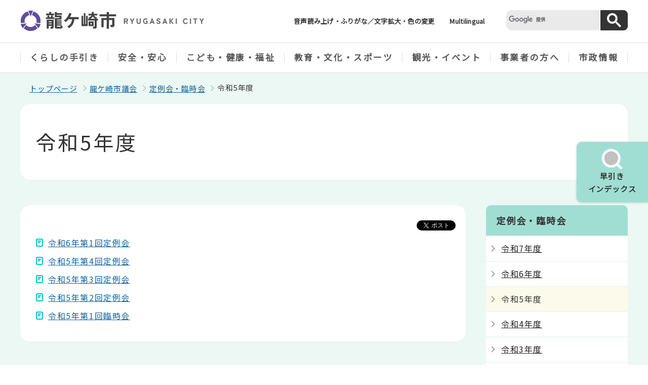

--- FILE ---
content_type: text/html
request_url: https://www.city.ryugasaki.ibaraki.jp/shigikai/teireikai/shigikaiR5/index.html
body_size: 18205
content:
<?xml version="1.0" encoding="UTF-8"?>
<!DOCTYPE html PUBLIC "-//W3C//DTD XHTML 1.0 Transitional//EN" "http://www.w3.org/TR/xhtml1/DTD/xhtml1-transitional.dtd">
<html lang="ja" xml:lang="ja"  xmlns="http://www.w3.org/1999/xhtml">
<head>
    <meta name="viewport" content="width=device-width,initial-scale=1.0" />
    <meta http-equiv="content-language" content="ja" />
    <meta http-equiv="content-type" content="text/html; charset=UTF-8" />
    <meta http-equiv="Content-Style-Type" content="text/css" />
    <meta http-equiv="Content-Script-Type" content="text/javascript" />
    <meta name="Author" content="RYUGASAKI CITY" />
    <meta http-equiv="X-UA-Compatible" content="IE=edge" />
    
    
    <link rel="shortcut icon" href="/favicon.ico" />
	<script type="text/javascript" src="/js/jquery.min.js" charset="UTF-8"></script>
    <script type="text/javascript" src="/js/jquery.cookie.min.js"></script>
    
<title>令和5年度｜龍ケ崎市公式ホームページ</title>
<link href="/css/style.wysiwyg.css" rel="stylesheet" type="text/css" media="all" />
<link href="/css/style.tableconverter.css" rel="stylesheet" type="text/css" media="all" />
<link href="/css/style_main.css" rel="stylesheet" type="text/css" media="all" />
<link href="/css/style_pc.css" rel="stylesheet" media="screen and (min-width: 671px)" />
<link href="/css/style_smph.css" rel="stylesheet" media="screen and (max-width: 670px)" />
<link href="/css/style_pc.css" rel="stylesheet" type="text/css" media="print" />
<link href="/css/2023_style_main.css" rel="stylesheet" type="text/css" media="all" />
<link href="/css/style_print.css" rel="stylesheet" type="text/css" media="print" />



    
    <script type="text/javascript" src="/js/analyticscode.js" charset="utf-8"></script>
</head>
<body id="base">

<!-- scs_jyogai_start -->

<div id="basebg">
<noscript>
<p class="jsmessage">龍ケ崎市のホームページではJavaScriptを使用しています。<br />JavaScriptの使用を有効にしていない場合は、一部の機能が正確に動作しない恐れがあります。<br />お手数ですがJavaScriptの使用を有効にしてください。</p>
</noscript>
<div class="blockjump txtno-display"><a id="PTOP">このページの先頭です</a></div>
<p class="blockskip"><a href="#CONT" class="skip">メニューを飛ばして本文へ</a></p>
<div id="baseall">
<!-- ****** ▽緊急情報▽ ****** -->
<script src="/js/saigai.js" type="text/javascript"></script>
<!-- ****** △緊急情報△ ****** -->
<div class="header_all">
<div class="header_wp">
<div class="header_l">
<div id="header_logo"><a href="/index.html">
<img src="/images/2022_logo_title.png" alt="龍ケ崎市　RYUGASAKI CITY" class="sp-none" />
<img src="/images/2022_logo_title_sp.png" alt="龍ケ崎市" class="pc-none" />
</a></div>
</div>
<div class="header_r">
<ul class="head_link_list01 sp-none">
<li><a href="http://www4.zoomsight-sv2.jp/RGSK/ja/controller/index.html#http://www.city.ryugasaki.ibaraki.jp/">音声読み上げ・ふりがな／文字拡大・色の変更</a></li>
<li lang="en" xml:lang="en"><a href="/multilingual.html">Multilingual</a></li>
</ul>
<div class="search-wp sp-none">
</div>
<div class="head_bt sp-none">
<button class="button_container moku_pc_wp">
<span class="moku_ic"><img src="/images/2023_hayabiki_off.png" alt="" /></span>
<span class="moku_txt">早引き<br />インデックス</span>
</button>
</div>
<div id="hayabiki_wp" class="hayabiki_wp sp-none">
<div id="hayabiki_files"><img src="/images/spacer.gif" alt="" width="1" height="1" /> </div>
</div>
<!-- ============================▼spbtn▼============================ -->
<div class="menu_btn_wp pc-none">
<button class="button_container" id="toggle02" type="button">
<span class="menu-trigger menu_btn02">
<img alt="" src="/images/2023_smph_search.png" />
</span>
<span class="menu_btn02_text top_title_font">早引き</span></button>
<button class="button_container" id="toggle01" type="button">
<span class="menu-trigger menu_btn01">
<img alt="" src="/images/2023_smph_gmenu.png" />
</span>
<span class="menu_btn01_text top_title_font">メニュー</span></button>
</div>
<!-- ============================▲spbtn▲============================ -->
</div>
<!-- header_r -->
<!-- ============================▼sp 早引き▼============================ -->
<div id="search_menu" class="search_menu pc-none">
<div class="smph_search_wp">
<div id="hayabiki_files_sp" class="search-wp"><img src="/images/spacer.gif" alt="" width="1" height="1" /> </div>
</div>
</div>
<!-- ============================▲sp 早引き▲============================ -->
<!-- ============================▼spグローバルナビ▼============================ -->
<div id="gnavi_menu" class="gnavi_menu pc-none">
<div class="smph_gnavi_all">
<ul class="smph_gnavi">
<li class="parent"><a href="/kurashi/index.html">くらしの手引き</a></li>
<li class="parent"><a href="/anzen/index.html">安全・安心</a></li>
<li class="parent"><a href="/fukushi/index.html">こども・健康・福祉</a></li>
<li class="parent"><a href="/kyoiku/index.html">教育・文化・スポーツ</a></li>
<li class="parent"><a href="/kanko/index.html">観光・イベント</a></li>
<li class="parent"><a href="/jigyosha/index.html">事業者の方へ</a></li>
<li class="parent"><a href="/shisei/index.html">市政情報</a></li>
</ul>
<p class="sp_nav_link"><a href="http://www4.zoomsight-sv2.jp/RGSK/ja/controller/index.html#http://www.city.ryugasaki.ibaraki.jp/">音声読み上げ・ふりがな／文字拡大・色の変更</a></p>
<p class="sp_nav_link" lang="en" xml:lang="en"><a href="/multilingual.html">Multilingual</a></p>
<p class="sp_nav_link"><a href="/sitemap.html">サイトマップ</a></p>

<div class="search-wp">
</div>

</div>
</div>
<!-- ============================▲spグローバルナビ▲============================ -->
</div>
<div class="gnavi_wp sp-none">
<ul class="gnavi">
<li class="parent"><a href="/kurashi/index.html">くらしの手引き</a>
<div class="sub" id="sub01">
<div class="sub-bg">
<p class="sub_title"><a href="/kurashi/index.html">くらしの手引き</a></p>
<ul class="sub-menu">


<li><a href="/kurashi/emigration/index.html">移住・定住「龍ケ崎で暮らす」</a></li>
<li><a href="/kurashi/todokede/index.html">届出・証明</a></li>
<li><a href="/kurashi/zeikin/index.html">税金</a></li>
<li><a href="/kurashi/kenkohoken/index.html">健康保険・年金</a></li>
<li><a href="/kurashi/kyufu/index.html">住民税非課税世帯等臨時特別給付金</a></li>
<li><a href="/kurashi/delivery-takeout/index.html">宅配・テイクアウト</a></li>
<li><a href="/kurashi/seikatsu/index.html">生活・インフラ</a></li>
<li><a href="/kurashi/kankyo/index.html">環境・衛生</a></li>
<li><a href="/kurashi/shimin/index.html">市民活動・地域情報サイト　みんなでりゅうがさき</a></li>
<li><a href="/kurashi/soudan/index.html">各種相談</a></li>
<li><a href="/kurashi/jinken/index.html">人権・男女共同参画</a></li>
<li><a href="/kurashi/shisetsu/index.html">施設案内</a></li>
<li><a href="/kurashi/koyou_kyuujin/index.html">雇用・求人</a></li>
<li><a href="/kurashi/konkatusien/index.html">婚活支援</a></li>
<li><a href="/kurashi/for_foreigners/index.html">外国人の方へ（For Foreigners）</a></li>

</ul></div></div></li>
<li class="parent"><a href="/anzen/index.html">安全・安心</a>
<div class="sub" id="sub02">
<div class="sub-bg">	
<p class="sub_title">
<a href="/anzen/index.html">安全・安心</a></p>
<ul class="sub-menu">


<li><a href="/anzen/R7typhoon15/index.html">令和7年台風第15号関連情報</a></li>
<li><a href="/anzen/cov-2020/index.html">新型コロナウイルス感染症に関するお知らせ</a></li>
<li><a href="/anzen/bousai/index.html">消防・防災・国民保護</a></li>
<li><a href="/anzen/housyasen/index.html">放射線情報</a></li>
<li><a href="/anzen/anzen/index.html">交通安全・防犯</a></li>
<li><a href="/anzen/sinsatsu/index.html">医療機関情報</a></li>
<li><a href="/anzen/aed/index.html">AED（自動体外式除細動器）</a></li>

</ul></div></div>
</li>
<li class="parent"><a href="/fukushi/index.html">こども・健康・福祉</a>
<div class="sub" id="sub03">
<div class="sub-bg">
<p class="sub_title"><a href="/fukushi/index.html">こども・健康・福祉</a></p>
<ul class="sub-menu">


<li><a href="/fukushi/kosodate/index.html">龍ケ崎市　育児応援サイト（Smily Days）</a></li>
<li><a href="/fukushi/kenko/index.html">健康・健診・検診</a></li>
<li><a href="/fukushi/fukushi/index.html">高齢者福祉</a></li>
<li><a href="/fukushi/kaigohoken/index.html">介護保険</a></li>
<li><a href="/fukushi/syogaisya-hukusi/index.html">障がい者福祉</a></li>
<li><a href="/fukushi/chiikifukushi/index.html">地域福祉</a></li>
<li><a href="/fukushi/seikatsuhogo/index.html">生活保護</a></li>
<li><a href="/fukushi/seikatsu_shien/index.html">生活困窮者自立支援</a></li>

</ul></div></div>
</li>
<li class="parent"><a href="/kyoiku/index.html">教育・文化・スポーツ</a>
<div class="sub" id="sub04">
<div class="sub-bg">
<p class="sub_title"><a href="/kyoiku/index.html">教育・文化・スポーツ</a></p>
<ul class="sub-menu">


<li><a href="/kyoiku/kyoiku/index.html">教育</a></li>
<li><a href="/kanko/bunka/index.html">文化・歴史</a></li>
<li><a href="/kyoiku/gakusyu/index.html">生涯学習</a></li>
<li><a href="/kyoiku/gakudou/index.html">学童保育</a></li>
<li><a href="/kyoiku/kyusyoku/index.html">今日の給食</a></li>
<li><a href="/kyoiku/supotsu/index.html">スポーツ</a></li>

</ul></div>
</div>
</li>
<li class="parent"><a href="/kanko/index.html">観光・イベント</a>
<div class="sub" id="sub05">
<div class="sub-bg">
<p class="sub_title"><a href="/kanko/index.html">観光・イベント</a></p>
<ul class="sub-menu">


<li><a href="/kanko/event/index.html">イベント</a></li>
<li><a href="/kanko/bunka/index.html">文化・歴史</a></li>
<li><a href="/kanko/michinoekiushikunuma/index.html">牛久沼</a></li>
<li><a href="/kanko/kankokyokai/index.html">龍ケ崎市観光物産協会</a></li>
<li><a href="/kanko/filmcommission/index.html">龍ケ崎フィルムコミッション</a></li>
<li><a href="/kanko/mairyu/index.html">マスコットキャラクター『まいりゅう』</a></li>
<li><a href="/kanko/rumichan/index.html">ぶらり龍・るみちゃんさんぽ</a></li>

</ul></div>
</div>
</li>
<li class="parent"><a href="/jigyosha/index.html">事業者の方へ</a>
<div class="sub" id="sub06">
<div class="sub-bg">
<p class="sub_title"><a href="/jigyosha/index.html">事業者の方へ</a></p>
<ul class="sub-menu">


<li><a href="/jigyosha/nyusatsu/index.html">入札・契約</a></li>
<li><a href="/jigyosha/toshiseibi/index.html">都市整備</a></li>
<li><a href="/jigyosha/sangyo/index.html">産業・ビジネス</a></li>
<li><a href="/jigyosha/nourinsuisangyou/index.html">農林水産業</a></li>

</ul></div>
</div>
</li>
<li class="parent"><a href="/shisei/index.html">市政情報</a>
<div class="sub" id="sub07">
<div class="sub-bg">
<p class="sub_title"><a href="/shisei/index.html">市政情報</a></p>
<ul class="sub-menu">


<li><a href="/shisei/Business-Achievement/index.html">事業実績データ集</a></li>
<li><a href="/shisei/ryugasaki70th/index.html">市制施行70周年記念</a></li>
<li><a href="/shisei/fanclub/index.html">龍ケ崎ファンクラブ</a></li>
<li><a href="/shisei/gaiyo/index.html">市の概要・アクセス</a></li>
<li><a href="/shisei/soshiki-R6/index.html">市役所の組織</a></li>
<li><a href="/shisei/mayor/index.html">みんなの市長室</a></li>
<li><a href="/shisei/zaisei/index.html">財政・各種計画・行政改革</a></li>
<li><a href="/shisei/boshu/index.html">職員等の募集</a></li>
<li><a href="/shisei/kyuyoteisu/index.html">職員給与・人材育成</a></li>
<li><a href="/shisei/koho/index.html">広報・広聴</a></li>
<li><a href="/shisei/machi-hito/index.html">まち・ひと・しごと創生（地方創生）</a></li>
<li><a href="/shisei/SDGs/index.html">龍ケ崎市×SDGsアクション</a></li>
<li><a href="/shisei/senkyo/index.html">選挙</a></li>
<li><a href="/shisei/tokei/index.html">統計</a></li>
<li><a href="/shisei/johokokai/index.html">情報公開・個人情報保護</a></li>
<li><a href="/shisei/jorei_reiki/index.html">条例・例規集</a></li>
<li><a href="/shisei/kansa/index.html">監査</a></li>

</ul></div>
</div>
</li>
</ul>
</div>
</div>
<hr />
<!--▽パンくずナビ▽-->
<div class="pankuzu clearfix">
<ol class="clearfix">
<li><a href="/index.html">トップページ</a></li>
<li><a href="../../index.html">龍ケ崎市議会</a></li>
<li><a href="../index.html">定例会・臨時会</a></li>
<li class="pk-thispage">令和5年度</li>
</ol>
</div>
<!--△パンくずナビ△-->
<div class="wrap">
<div class="blockjump txtno-display"><a id="CONT">本文ここから</a></div>

<!-- scs_jyogai_end -->



<div class="h1bg"><div><h1>令和5年度</h1></div></div>




<div class="basic_info_index_wp">

<div class="sns_btn_wp clearfix">
<div class="sns_btn_in clearfix">
<script type="text/javascript" src="/js/socialbutton.js"></script>
<div id="facebook"></div><div id="twitter"></div>
</div>
</div>


</div>




<div id="main">
<div class="main-inner">





<ul class="norcor">
<li><a href="/shigikai/teireikai/shigikaiR5/R6-1.html">令和6年第1回定例会</a>
</li>
<li><a href="/shigikai/teireikai/shigikaiR5/R5-4.html">令和5年第4回定例会</a>
</li>
<li><a href="/shigikai/teireikai/shigikaiR5/R5-3.html">令和5年第3回定例会</a>
</li>
<li><a href="/shigikai/teireikai/shigikaiR5/R5-2.html">令和5年第2回定例会</a>
</li>
<li><a href="/shigikai/teireikai/shigikaiR5/R5-1rinnji.html">令和5年第1回臨時会</a>
</li>
</ul>










<!-- scs_jyogai_start -->


<hr />
<div class="txtno-display">本文ここまで</div>
</div><!-- /div main-inner -->
</div><!-- /div main -->
<!-- ▲メインコンテンツここまで▲ -->
<div id="localnavi" class="sp-none">
<div class="guidance"><img alt="サブナビゲーションここから" height="1" src="/images/spacer.gif" width="1" /></div>
<hr />
<!-- ▽ローカルナビ▽ -->

<div id="losubnavi">
<div class="lobgbox">
<div class="lsnavi"><h2><span>定例会・臨時会</span></h2></div>
<ul>
<li><a href="/shigikai/teireikai/shigikaiR7/index.html">令和7年度</a></li>

<li><a href="/shigikai/teireikai/shigikaiR6/index.html">令和6年度</a></li>

<li><span class="now">令和5年度</span></li>

<li><a href="/shigikai/teireikai/r4/index.html">令和4年度</a></li>

<li><a href="/shigikai/teireikai/r3/index.html">令和3年度</a></li>

<li><a href="/shigikai/teireikai/r2/index.html">令和2年度</a></li>

<li><a href="/shigikai/teireikai/r1/index.html">令和元年度</a></li>

<li><a href="/shigikai/teireikai/h30/index.html">平成30年度</a></li>

<li><a href="/shigikai/teireikai/h29/index.html">平成29年度</a></li>

<li><a href="/shigikai/teireikai/h28/index.html">平成28年度</a></li>

<li><a href="/shigikai/teireikai/h27/index.html">平成27年度</a></li>
</ul>
</div>
</div>

<!-- △ローカルナビ△ -->
<!-- ▽サイドバナー▽ -->
<div class="sidebt-box">
<p class="lojoho_mitsukaranai"><a href="/aboutsite/mitukaranaitoki.html"><span class="joho_inner">情報が見つからない場合はこちらから</span></a></p>
</div><!-- /div sidebt-box  -->
<!-- △サイドバナー△ -->
<div class="guidance"><img alt="サブナビゲーションここまで" height="1" src="/images/spacer.gif" width="1" /></div>
<hr />
</div><!-- /div localnavi -->
</div><!-- /div wrap -->
<hr />
<div class="footer_wp">

<div id="footer" class="footer">
<div class="footlist_wp">
<ul class="footlist">
	<li><a href="/sitemap.html">サイトマップ</a></li>
	<li><a href="/mobile/index.html">携帯サイト</a></li>
	<li><a href="/aboutsite/riyo.html">ホームページ利用について</a></li>
	<li><a href="/aboutsite/menseki.html">リンク・著作権・免責事項</a></li>
	<li><a href="/aboutsite/kojinjoho.html">個人情報の取り扱い</a></li>
	<li><a href="/kurashi/todokede/oshirase/yakan-donichi.html">夜間・土日の業務</a></li>
	<li><a href="/shisei/gaiyo/access.html">交通アクセス</a></li>
</ul>
</div>

<div class="footer_con">
<div class="footer_in">
<div class="footer_l">
<div class="footer_l_title">
<h2 class="top_title_font">龍ケ崎市役所</h2>
</div>
<address>
<p class="foot_add_wp">〒301-8611　茨城県龍ケ崎市3710番地</p>
<p class="foot_tel_wp"><span class="foot_add_title">電話</span>：<span class="foot_tellink">0297-64-1111</span></p>
<p class="foot_time_wp"><span class="foot_add_title">開庁時間</span>：<span class="foot_time_con">平日 午前9時から午後5時（祝日・年末年始を除く）</span></p>
</address>
<p><span class="foot_add_title">法人番号</span>：2000020082082</p>
<ul class="foot_link_btn">
<li><a href="/shisei/soshiki-R6/otoiawase.html">お問い合わせ</a></li>
<li><a href="/kurashi/shisetsu/shiyakusho/index.html">市役所案内</a></li>
</ul>

</div>
<div class="footer_r sp-none">

<p><img src="/images/2023_footer_map.png" alt="龍ケ崎市は茨城県南部の県南地域に位置する市です" /></p>
</div>
</div>
<div class="copyright">
<p><small>&copy;龍ケ崎市</small></p>
</div>
</div>
<div class="foot_copyright_wp">
<div class="foot_copyright_l sp-none">

</div>

</div>
<div id="pagetop" class="page-top"> <a href="#PTOP"><img src="/images/2023_btn_pagetop.png" alt="ページの先頭へ" /></a>
</div>
</div>
</div>
<!-- footer_wp -->
<div class="switchBtn">
<button type="button" id="swPc"><span class="swIcon">PC版を表示する</span></button>
<button type="button" id="swSp" class="btnAcv"><span class="swIcon">スマートフォン版を表示する</span></button>
</div>
</div><!-- /div baseall -->
</div><!-- /div basebg -->
<script type="text/javascript" src="/js/switch.screen.js"></script>
<script type="text/javascript" src="/js/2023_common.js"></script>

<!-- scs_jyogai_end -->
</body>
</html>

--- FILE ---
content_type: text/css
request_url: https://www.city.ryugasaki.ibaraki.jp/css/style.wysiwyg.css
body_size: 4363
content:
@charset "utf-8";

/*
 --------------------------------------------------------------------
4Uweb／CMS WYSIWYGエディタ用スタイルシート。
フォントの色
クラス名称は、template-text-color.xml の「cssColor」と合わせてください。
 --------------------------------------------------------------------
 【編集履歴】
 ・2009-05-10 新規作成
 ・2011-12-12 強調タグ用の色を追加。
 ・2017-09-08 大見出し白字用の文字色を追加。
 ・2017-12-07 03-19用調整スタイルを追加。
 -------------------------------------------------------------------- */
/* リセットcss
============================== */
html, body, div, span, applet, object, iframe,
h1, h2, h3, h4, h5, h6, p, blockquote, pre,
a, abbr, acronym, address, big, cite, code,
del, dfn, em, img, ins, kbd, q, s, samp,
small, strike, strong, sub, sup, tt, var,
b, u, i, center,
dl, dt, dd, ol, ul, li,
fieldset, form, label, legend,
/* table ,*/ caption, tbody, tfoot, thead, tr, th, td,
article, aside, canvas, details, embed, 
figure, figcaption, footer, header, hgroup, 
menu, nav, output, ruby, section, summary,
time, mark, audio, video {
	margin: 0;
	padding: 0;
	border: 0;
	font-size: 100%;
}

/**
 * 色の設定
 */
.text-color-red {
	color: #D90000;
	font-weight: bold;
}

.text-color-yellow {
	color: #FFFF00;
	font-weight: bold;
}

.text-color-green {
	color: #006600;
	font-weight: bold;
}

.text-color-blue {
	color: #003399;
	font-weight: bold;
}

.text-color-aqua {
	color: #AFDFE4;
	font-weight: bold;
}

/**
 * 強調用タグの色設定
 */
.text-color-red {
	color: #D90000;
}

.text-color-yellow {
	color: #FFFF00;
}

.text-color-green {
	color: #006600;
}

.text-color-blue {
	color: #003399;
}

.text-color-aqua {
	color: #AFDFE4;
}

/**
 * 整列の設定
 */
.text-right {
	text-align: right;
}

.text-left {
	text-align: left;
}

.text-center {
	text-align: center;
}

/* 03-19用
============================== */
/* Floatのクリア */
.wysiwyg_wp hr.ClearFloat {
    display: block;
    clear: both;
    border: none;
}
/* 文章中のリンク */
.wysiwyg_wp a.externalLink {
    padding: 0 10px 2px 23px;
    background-image: url(/images/c_icon_outlink.png);
    background-repeat: no-repeat;
    background-position: 6px 0.45em;
}
.wysiwyg_wp .img-only a.externalLink, 
.wysiwyg_wp .img-left a.externalLink, 
.wysiwyg_wp .img-center a.externalLink, 
.wysiwyg_wp .img-right a.externalLink {
    padding: 0 0 2px 0;
    background-image: none;
}
.wysiwyg_wp a.resourceLink {
    padding: 0 10px 2px 23px;
    background-image: url(/images/c_icon_filelink.gif);
    background-repeat: no-repeat;
    background-position: 0 0.3em;
}
/* 文章中の画像リンク */
.wysiwyg_wp a.resourceLink img {
    margin: 0 0 0 -23px;
}
.wysiwyg_wp a.externalLink img {
    margin: 0 0 0 -23px;
}
/* 画像パーツ
============================== */
/*wysiwyg　パーツ共通*/
.img-center {
	padding-bottom: 0.25em;
	text-align: center;
	font-size: 94%;
	display: table;
	width: 160px /* minimum width; */;
	margin: 0 auto;
}
.img-left {
	float: left;
	margin: 8px 10px 5px 0;
	text-align: center;
	margin-left: 5px;
	display: table;
	width: 160px /* minimum width */;
}
.img-right {
	float: right;
	padding-bottom: 0.25em;
	padding-right: 8px;
	padding-left: 5px;
	text-align: center;
	margin-left: 5px;
	display: table;
	width: 160px /* minimum width */;
}
/* 画像のキャプションのみ文字サイズ小さく */
.img-center span, 
.img-left span, 
.img-right span, 
.imglink-side2 span, 
.imglink-side3 span, 
.imglink-txt-left span, 
.imglink-txt-right span {
    font-size: 85%;
}
/*wysiwyg専用*/
.wysiwyg_wp {
    clear: both;
}
.wysiwyg_wp::after {
	content: "";
	display: table;
	clear: both;
}
.wysiwyg_wp .img-only {
    text-align: left;
}
.wysiwyg_wp .img-only img {
    margin-bottom: 0.25em;
    margin-left: 5px;
    display: block;
} 
.wysiwyg_wp .img-right img {
    margin: 1em 10px 5px 10px;
    padding: 0;
}

.wysiwyg_wp .img-left span {
    margin: 0 10px 5px 0;
    display: block;
}
.wysiwyg_wp ul {
    overflow: hidden;
}
/* dldtdd
============================== */
dl {
    font-size: 90%;
}
dt {
    margin-left: 20px;
}
dd {
    margin-left: 40px;
}


--- FILE ---
content_type: text/css
request_url: https://www.city.ryugasaki.ibaraki.jp/css/style_pc.css
body_size: 13234
content:
@charset "UTF-8";
/* ==========================================================================================
*パーツ用スタイル /*671px 以上の指定 印刷時同様
========================================================================================== */
.pc-none {
	display: none !important;
}
/* メインエリア
============================== */
#basebg {
    min-width: 1000px;
    margin: 0 auto;
}
#main-nosub .main-inner {
    width: 100%;
    max-width: 100%;
}

#main-nosub {
	margin: 0 auto;
}

#main {
    float: left;
    width: 710px;
}
.wrap {
    overflow: hidden;
    width: 1000px;
    margin: 0 auto 35px auto;
}
/* ローカルナビなし */
.no-sub .main-inner {
    width: 100%;
    max-width: 100%;
}
.no-sub #main {
    float: none;
    width: 100%;
}
/* ヘッダリンクリストエリア
============================== */
.headlist li {
    background-image: none;
    padding: 0;
    vertical-align: top;
    float: left;
}

.headlist li::before {
    content: none;
}

.headlist {
    float: right;
    margin: 0;
    padding: 0;
}

.logo {
    -ms-flex-item-align: center;
        -ms-grid-row-align: center;
        align-self: center;
    width: calc(100% / 2);
}
.header_inner_R {
    width: calc(100% / 2);
}
.header_wp_in {
    width: 1000px;
    margin: 0 auto;
    padding: 0;
    display: -webkit-box;
    display: -ms-flexbox;
    display: flex;
    -webkit-box-pack: justify;
        -ms-flex-pack: justify;
            justify-content: space-between;
}
.headlist li a.zoom_btn {
    background-color: #293727;
}
.headlist li a.zoom_btn.en_site{
    padding: 2px 10px;
}
.headlist li a.zoom_btn:link, 
.headlist li a.zoom_btn:visited, 
.headlist li a.zoom_btn:focus, 
.headlist li a.zoom_btn:hover,
.headlist li a.zoom_btn:active {
    color: #FFFFFF
    ;
}
/* 検索 */
.search-wp {
    display: -webkit-box;
    display: -ms-flexbox;
    display: flex;
    -webkit-box-align: center;
    -ms-flex-align: center;
    align-items: center;
    -ms-flex-negative: 1;
        flex-shrink: 1;
        width: 100%;
}
.searchbox-only {
    width: 100%;
}
input.h0box {
    background-color: #E3E3E3;
    border: 1px solid #CFCFCF;
    min-height: 33px;
    width: 225px;
    float: left;
    padding: 0 0 0 10px;
}

input.h0bt02 {
    border: 1px solid #116FAA;
    background-color: #116FAA;
    min-height: 32px;
    float: left;
    color: #FFF;
}
/* グローバルナビエリア
============================== */
.gnv_inner {
    display: -webkit-box;
    display: -ms-flexbox;
    display: flex;
    width: 1000px;
    margin: 0 auto;
    -webkit-box-pack: justify;
    -ms-flex-pack: justify;
    justify-content: space-between;
}
.gnv {
    border-top: 1px solid #CCCCCC;
    border-bottom: 1px solid #CCCCCC;
}

#gnv li a:link, 
#gnv li a:visited, 
#gnv li a:focus, 
#gnv li a:hover,
#gnv li a:active {
    color: #333333;
}
#gnv li a {
    color: #333333;
    text-decoration: none;
    display: -webkit-box;
    display: -ms-flexbox;
    display: flex;
    text-align: center;
    -webkit-box-pack: center;
        -ms-flex-pack: center;
            justify-content: center;
    padding: 45px 0 5px 0;
    vertical-align: middle; */
    width: 100px;
    width: 100px;
    -ms-flex-item-align: center;
        align-self: center;
}
#gnv li {
    display: -webkit-box;
    display: -ms-flexbox;
    display: flex;
    padding: 0;
    margin: 0;
    font-size: 83%;
    position: relative;
}
#gnv {
    display: -webkit-box;
    display: -ms-flexbox;
    display: flex;
    width: 700px;
    border-collapse: collapse;
    list-style: none;
    margin: 0;
    padding: 0;
    text-align: center;
    -ms-flex-negative:  0;
    flex-shrink:  0;
}

#gnv li:before{
    content: none;
}

#gnv li a.active,
#gnv li a:hover, 
#gnv li a:focus {
    text-decoration: underline;
}
.gnavi01 {
    background-image: url(/images/gnavi01.png);
    background-color: transparent;
    background-position: 50% 0.4em;
}
.gnavi02 {
    background-image: url(/images/gnavi02.png);
    background-color: transparent;
    background-position: 50% 0.4em;
}
.gnavi03 {
    background-image: url(/images/gnavi03.png);
    background-color: transparent;
    background-position: 50% 0.4em;
}
.gnavi04 {
    background-image: url(/images/gnavi04.png);
    background-color: transparent;
    background-position: 50% 0.4em;
}
.gnavi05 {
    background-image: url(/images/gnavi05.png);
    background-color: transparent;
    background-position: 50% 0.4em;
}
.gnavi06 {
    background-image: url(/images/gnavi06.png);
    background-color: transparent;
    background-position: 50% 0.4em;
}
.gnavi07 {
    background-image: url(/images/gnavi07.png);
    background-color: transparent;
    background-position: 50% 0.4em;
}
#gnv li.active {
    /* position: relative; */
}
#gnv li.active::after {
    position: absolute;
    /* top: 0; */
    right: 0;
    bottom: 0;
    left: 0;
    content: '';
    border-bottom: 5px solid #116faa;
    /* z-index: -1; */
}
/* コンテンツエリア
============================== */
/* 見出し文字色設定 */
.h2bg .text-color-red, 
.h2bg .text-color-yellow, 
.h2bg .text-color-green, 
.h2bg .text-color-blue, 
.h2bg .text-color-aqua {
	    color: #FFFFFF;
}
.h2bg a:link, 
.h2bg a:visited, 
.h2bg a:focus, 
.h2bg a:hover,
.h2bg a:active {
    color: #FFFFFF;
}

/* ぱんくず
============================== */
.pankuzu {
    width: 100%;
    max-width: 1000px;
    min-width: 1000px;
    margin: 0 auto;
    font-size: 88%;
}
/* 更新日
============================== */
.update {
    text-align: right;
    width: 720px;
}
.pagenumber {
    float: left;
}
/* SNSボタン
======================================*/
.sns_btn_wp {
    overflow: hidden;
    width: 220px;
    text-align: right;
}
.sns_btn_in {
    display: inline-block;
    margin: 0;
    overflow: hidden;
    vertical-align: initial;
}
.basic_info_wp {
    padding: 0 0 10px 0;
    display: -webkit-box;
    display: -ms-flexbox;
    display: flex;
    -webkit-box-pack: justify;
    -ms-flex-pack: justify;
    justify-content: space-between;
}
/* ナビなし */
.no-sub .update {
    width: 100%;
}
/* インデックス */
.basic_info_index_wp .sns_btn_wp {
    width: auto;
}
/* インデックスメニュー
======================================*/
ul.site-li li {
    line-height: 1.8;
    padding: 5px 12px 3px 25px;
    background-image: url(/images/c_lonavi_icon.png);
    background-repeat: no-repeat;
    background-position: 8px 0.75em;
}
ul.norcor li {
    line-height: 1.8;
    background-image: url(/images/c_lonavi_icon.png);
    background-repeat: no-repeat;
    background-position: 10px 0.65em;
}
.CNavi3rd {
    display: -webkit-box;
    display: -ms-flexbox;
    display: flex;
}
.CNavi2rd {
    display: -webkit-box;
    display: -ms-flexbox;
    display: flex;
}
/* ローカルナビ
======================================*/
#localnavi {
    width: 265px;
    float: right;
}
/* ==========================================================================================
広告
========================================================================================== */

.kokoku{
	margin: 0;
	padding: 0;
	background-color: #F0F8FA;
}

.kokoku .inner{
	display: -webkit-box;
	display: -ms-flexbox;
	display: flex;
	margin: 0 auto;
	width: 1000px;
}
.kokoku .kokoku_left{
	padding: 40px 0 20px;
	display: -webkit-box;
	display: -ms-flexbox;
	display: flex;
	-ms-flex-wrap: wrap;
	    flex-wrap: wrap;
}

.kokoku .kokoku_left .top_kanren_bnr{
	margin: 0 20px 20px 0;
}

.kokoku .kokoku_right{
	padding: 30px 0;
}

.kokoku .kokoku_right p{
	background-color: #0D578D;
	margin: 0;
	padding: 0;
	border-radius: 5px;
	width: 80px;
	height: 80px;
}

.kokoku .kokoku_right p a {
	display: block;
	color: #FFFFFF;
	text-align: center;
	margin: 0;
	padding: 17px 8px;
}

/* フッター
============================== */
.foot_logo {
    margin: 0 0 20px 10px;
}
.foot_messe_wp_L {
    margin: 0 0 10px 0;
    width: 440px;
    display: -webkit-box;
    display: -ms-flexbox;
    display: flex;
}
.foot_messe_wp_R {
    margin: 0 0 10px 0;
}
.foot_wp {
    border-top: 1px solid #CCCCCC;
    padding: 50px 0 30px 0;
    background-image: url(/images/c_foot_bg.gif);
    background-repeat: repeat-x;
    background-position: 0 100%;
}
.foot_link_inner {
    width: 420px;
    display: -webkit-box;
    display: -ms-flexbox;
    display: flex;
    -webkit-box-pack: justify;
        -ms-flex-pack: justify;
            justify-content: space-between;
}
.footlist li {
    padding: 5px 12px 5px 30px;
    font-size: 80%;
    background-image: url(/images/c_footlist_icon.png);
    background-repeat: no-repeat;
    background-position: 11px 0.7em;
}

.footlist li::before {
    content: none;
}

.footlist li:last-child {
    border: none;
}
.foot_messe_wp {
    width: 1000px;
    margin: 0 auto;
    font-size: 80%;
    padding: 20px 0;
    display: -webkit-box;
    display: -ms-flexbox;
    display: flex;
    -webkit-box-pack: justify;
        -ms-flex-pack: justify;
            justify-content: space-between;
}
.foot_link_btn a {
    background-color: #11649F;
    padding: 10px 30px;
    display: block;
    color: #FFF;
    font-size: 85%;
    text-align: center;
    margin: 0 5px 15px 0;
}
.foot_link_L {
    -webkit-box-flex: 1;
        -ms-flex: 1;
            flex: 1;
}
.foot_link_R {
    margin: 0;
    width: 160px;
}
.foot_wp_inner {
    width: 1000px;
    margin: 0 auto;
    display: -webkit-box;
    display: -ms-flexbox;
    display: flex;
    -webkit-box-orient: horizontal;
    -webkit-box-direction: reverse;
    -ms-flex-direction: row-reverse;
    flex-direction: row-reverse;
    -webkit-box-pack: justify;
        -ms-flex-pack: justify;
            justify-content: space-between;
}

.footlist {
    margin: 0;
    padding: 0;
}


/* 重要お知らせ
============================== */
.importants {
    width: 1025px;
    margin: 0 auto;
}

.important_item {
    display: -webkit-box;
    display: -ms-flexbox;
    display: flex;
    background-color: #FFEBEC;
}

.important_item .title {
    width: 200px;
    background-color: #C7241F;
    padding: 20px 10px;
    max-width: 200px;
    min-width: 200px;
    -webkit-box-flex: 1;
        -ms-flex-positive: 1;
            flex-grow: 1;
    color: #FFF;
    text-align: center;
    font-size: 120%;
    font-weight: normal;
    margin: 0;
}
/* 全新着
============================== */
.allNewsList-wp .info-list li {
    display: -webkit-box;
    display: -ms-flexbox;
    display: flex;
}
.allNewsList-wp .info-list li span.date {
    -ms-flex-negative: 0;
        flex-shrink: 0;
    width: 10em;
    margin: 0 1em 0 0;
}
/* マルチリンガルページのリスト
============================== */
ul.multi-box2 li {
	float: left;
	margin: 0 10px 5px 0;
	padding: 0 0 0 30px;
	width: 48%;
}
/* ==========================================================================================
災害トップテンプレート
========================================================================================== */
/* 災害用ヘッダー */
.baseall-s {
	width: 1025px;
}
.baseall-s .head2list {
	float: left;
}
/* 災害用コンテンツ左 */
.baseall-s .main-l {
	clear: both;
	float: left;
	margin: 0;
	padding: 0;
	width: 735px;
}

/* 災害用コンテンツ右 */
.baseall-s .main-r {
	float: right;
	margin: 0;
	padding: 0;
	width: 250px;
	-webkit-box-sizing: border-box;
	box-sizing: border-box;
}
/* ガイダンスリンク */
.baseall-s .footlist {
	clear: both;
	padding: 8px 0 8px 4px;
	border: none;
	width: 100%;
	margin: 0 0 0 10px;
	background-color: #FBCECE;
}
.baseall-s .footlist li {
	float: left;
	margin: 0;
	padding: 0 10px;
	line-height: 120%;
	color: #131313;
	white-space: nowrap;
	border-right: 1px solid #333;
	background-color: #FBCECE;
	background-image: none;
	_height: 1%;
}
.baseall-s .footlist li:before {
	background: none;
}
.baseall-s .footlist li a {
	text-decoration: underline;
	background:none;
    margin: 0;
    padding: 0;
}
/* ==========================================================================================
*学校ページ
========================================================================================== */
/* 学校グローバルナビ */
p.school_gnavi_li {
    width: calc(100% / 4);
    text-align: center;
    margin: 10px 0;
    padding: 10px 10px;
    border-left: 2px solid #CFE1F3;
}
p.school_gnavi_li:first-child {
    border: none;
}
p.school_gnavi_li.active a {
	border-bottom: 3px solid #FFF;
	margin: 0 0 -3px 0;
}
p.school_gnavi_li a:focus, 
p.school_gnavi_li a:hover,
p.school_gnavi_li a:active {
	border-bottom: 3px solid #FFF;
	margin: 0 0 -3px 0;
}

--- FILE ---
content_type: application/javascript
request_url: https://www.city.ryugasaki.ibaraki.jp/js/socialbutton.js
body_size: 824
content:
$(function(){
		var $ContentUrl = location.pathname ;
		var $pageUrlsrc = encodeURIComponent( $ContentUrl );
		var $fbiframe = "https://www.facebook.com/plugins/like.php?href=http%3A%2F%2Fwww.city.ryugasaki.ibaraki.jp"+ $pageUrlsrc +"&width=75&layout=button&action=like&size=small&show_faces=false&share=false&height=20&appId";
	
	$("#facebook").html('<iframe src="' + $fbiframe + '" width="75" height="20" style="border:none;overflow:hidden" scrolling="no" frameborder="0" allowTransparency="true"></iframe>');
	$("#twitter").html('<a href="https://twitter.com/share" class="twitter-share-button">Tweet</a>'+" <script>!function(d,s,id){var js,fjs=d.getElementsByTagName(s)[0],p=/^http:/.test(d.location)?'http':'https';if(!d.getElementById(id)){js=d.createElement(s);js.id=id;js.src=p+'://platform.twitter.com/widgets.js';fjs.parentNode.insertBefore(js,fjs);}}(document, 'script', 'twitter-wjs');</script>");
});
